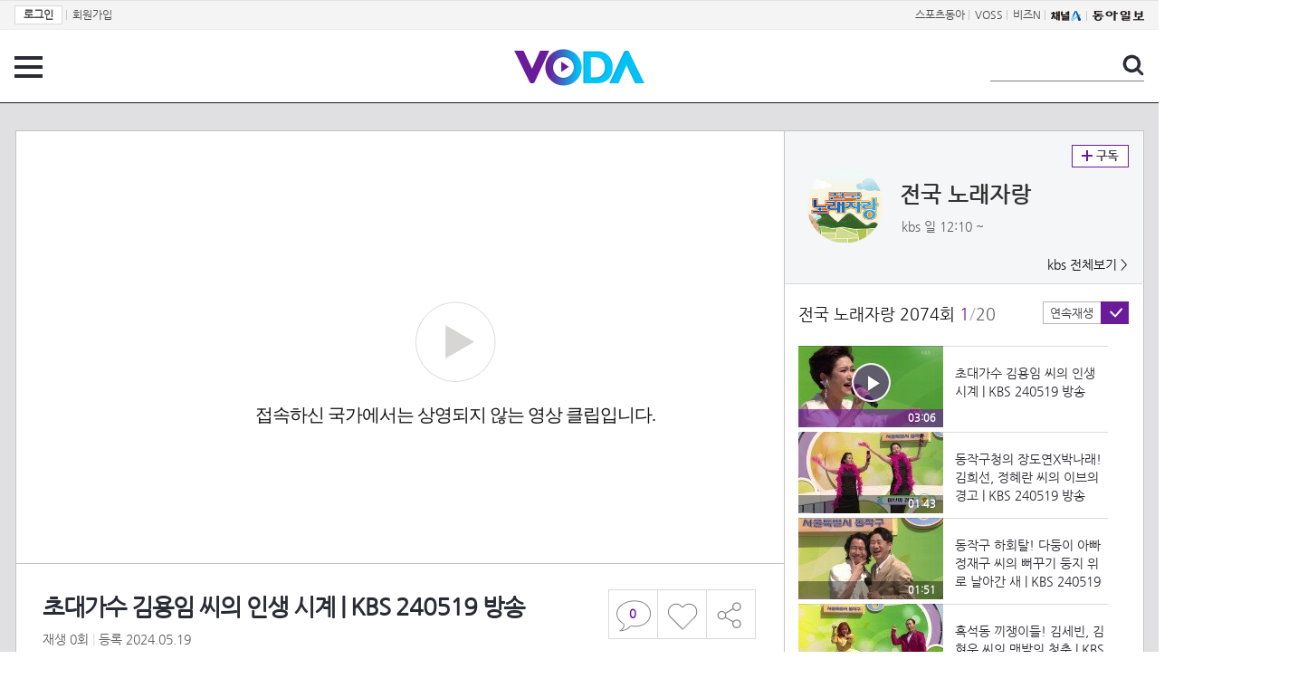

--- FILE ---
content_type: text/html; charset=UTF-8
request_url: https://voda.donga.com/view/3/all/39/4951693/1
body_size: 10683
content:
<!doctype html>
<html lang="ko">
    <head>
        <title>초대가수 김용임 씨의 인생 시계 | KBS 240519 방송  | 보다</title>
        <meta name='keywords' content='보다, VODA, 동아일보, 동아닷컴, news, donga.com, voda'>
        <meta name='description' content="전국노래자랑 - 2074회 초대가수 김용임 씨의 인생 시계">
        <meta name='writer' content='동아닷컴'>
        <meta http-equiv='Content-Type' content='text/html; charset=utf-8'>
        <meta http-equiv="X-UA-Compatible" content="IE=edge">
        <meta property="og:image" content="https://dimg.donga.com/egc/CDB/VODA/Article/K01/T2013-0349/K01_PS-2024058012-01-000_MFSC1837.jpg"/>
        <meta name='robots' content='index,follow'/><meta name='googlebot' content='index,follow'/><meta name='referrer' content='no-referrer-when-downgrade'><meta property='og:type' content='video'><meta property='og:site_name' content='voda.donga.com' /><meta property='og:title' content='초대가수 김용임 씨의 인생 시계 | KBS 240519 방송 '/><meta property='og:image' content='https://dimg.donga.com/egc/CDB/VODA/Article/K01/T2013-0349/K01_PS-2024058012-01-000_MFSC1837.jpg'/><meta property='og:description' content='전국노래자랑 - 2074회 초대가수 김용임 씨의 인생 시계'><meta property='og:url' content='https://voda.donga.com/view/3/all/39/4951693/1'><meta property='og:video' content='https://voda.donga.com/play?cid=4951693&isAutoPlay=0'><meta property='og:video:url' content='https://voda.donga.com/play?cid=4951693&isAutoPlay=0'><meta property='og:video:type' content='text/html' /><meta property='og:video:width' content='476'><meta property='og:video:height' content='268'><meta property='og:video' content='https://voda.donga.com/play?cid=4951693&isAutoPlay=0'><meta property='og:video:url' content='https://voda.donga.com/play?cid=4951693&isAutoPlay=0'><meta property='og:video:type' content='application/x-shockwave-flash' /><meta property='og:video:width' content='476'><meta property='og:video:height' content='268'><meta name='twitter:card' content='summary' /><meta name='twitter:image:src' content='https://dimg.donga.com/egc/CDB/VODA/Article/K01/T2013-0349/K01_PS-2024058012-01-000_MFSC1837.jpg' /><meta name='twitter:site' content='@dongamedia' /><meta name='twitter:url' content='https://voda.donga.com/view/3/all/39/4951693/1' /><meta name='twitter:description' content='전국노래자랑 - 2074회 초대가수 김용임 씨의 인생 시계' /><meta name='twitter:title' content='초대가수 김용임 씨의 인생 시계 | KBS 240519 방송 ' />
        <link rel="image_src" href="https://dimg.donga.com/egc/CDB/VODA/Article/K01/T2013-0349/K01_PS-2024058012-01-000_MFSC1837.jpg" />
        <link rel='stylesheet' type='text/css' href='https://image.donga.com/voda/pc/2016/css/style.css?t=20240708'>
        <script type="text/javascript" src="https://image.donga.com/donga/js.v.1.0/jquery-latest.js"></script>
        <script type='text/javascript' src='https://image.donga.com/donga/js.v.1.0/jquery-ui.js'></script>
        <script type='text/javascript' src='https://image.donga.com/donga/js.v.1.0/jquery-cookie.js'></script>
        <script type='text/javascript' src='https://image.donga.com/donga/js.v.1.0/donga.js'></script>
            <script type="application/ld+json">
    {
      "@context": "https://schema.org",
      "@type": "VideoObject",
      "name": "초대가수 김용임 씨의 인생 시계 | KBS 240519 방송 ",
      "description": "전국노래자랑 - 2074회 초대가수 김용임 씨의 인생 시계",
      "thumbnailUrl": [
        "https://dimg.donga.com/egc/CDB/VODA/Article/K01/T2013-0349/K01_PS-2024058012-01-000_MFSC1837.jpg"
       ],
      "uploadDate": "2024-05-19T16:32:10+09:00",
      "duration": "PT3M6S",
      "contentUrl": "https://voda.donga.com/play?cid=4951693&isAutoPlay=0",
      "embedUrl": "https://voda.donga.com/view/3/all/39/4951693/1",
      "regionsAllowed": ["KR"]
    }
    </script>
        <script type='text/javascript' src='https://image.donga.com/dac/VODA/voda_view_head_taboola.js'></script>
        
<script type="text/javascript" src="https://image.donga.com/donga/js.v.1.0/GAbuilder.js?t=20240911"></script>
<script type="text/javascript">
gabuilder = new GAbuilder('GTM-PSNN4TX') ;
let pageviewObj = {
    'up_login_status' : 'N'
}
gabuilder.GAScreen(pageviewObj);
</script>
    </head>
    <body >
        
<!-- Google Tag Manager (noscript) -->
<noscript><iframe src='https://www.googletagmanager.com/ns.html?id=GTM-PSNN4TX' height='0' width='0' style='display:none;visibility:hidden'></iframe></noscript>
<!-- End Google Tag Manager (noscript) -->
        <div class='skip'><a href='#content'>본문바로가기</a></div>

        <!-- gnb 영역 -->
        <div id='gnb'>
    <div class='gnbBox'>
        <ul class='gnbLeft'>
            <li><a href='https://secure.donga.com/membership/login.php?gourl=https%3A%2F%2Fvoda.donga.com%2Fview%2F3%2Fall%2F39%2F4951693%2F1'><strong>로그인</strong></a> | </li><li><a href='https://secure.donga.com/membership/join.php?gourl=https%3A%2F%2Fvoda.donga.com%2Fview%2F3%2Fall%2F39%2F4951693%2F1'>회원가입</a></li>
        </ul>
        <ul class='gnbRight'>
            <li><a href='https://sports.donga.com' target='_blank' alt='SPORTS' title='SPORTS'>스포츠동아</a> | </li><li><a href='https://studio.donga.com/' target='_blank' alt='VOSS' title='VOSS'>VOSS</a> | </li><li><a href='https://bizn.donga.com' target='_blank' alt='BIZN' title='BIZN'>비즈N</a> | </li><li><a href='http://www.ichannela.com/' target='_blank' alt='CHANNEL_A' title='CHANNEL_A'><img src='https://image.donga.com/pc/2022/images/common/btn_ichannela.png'></a></li><li><a href='https://www.donga.com'><img src='https://image.donga.com/pc/2022/images/common/btn_donga.png'></a></li>
        </ul>
    </div>
</div>
        <!-- //gnb 영역 -->

        <!-- header 영역 -->
        <div id='header'>
            <!-- 메뉴 -->
            <div class="menu">
                <a href="#" class="menuBtn" onClick='javascript:$(".menuLayer").toggle();return false;'>전체 메뉴</a>
                <!-- 메뉴 레이어 -->
                <div class='menuLayer' style='display:none;' onmouseover='javascript:$(".menuLayer").show();' onMouseOut='javascript:$(".menuLayer").hide();'>
                    <div class="menu_box player">
                        <strong class="tit">동영상</strong>
                        <ul class="list_menu">
                            <li><a href="https://voda.donga.com/List?p1=genre&p2=all">최신</a></li>
                            <li><a href="https://voda.donga.com/List?p1=genre&p2=bestclick">인기</a></li>
                            <!-- <li><a href="https://voda.donga.com/List?c=01010&p1=genre&p2=all">뉴스</a></li> -->
                            <li><a href="https://voda.donga.com/List?c=0102&p1=genre&p2=all">예능</a></li>
                            <li><a href="https://voda.donga.com/List?c=0103&p1=genre&p2=all">뮤직</a></li>
                            <li><a href="https://voda.donga.com/List?c=0109&p1=genre&p2=all">어린이</a></li>
                            <li><a href="https://voda.donga.com/List?c=0107&p1=genre&p2=all">스포츠</a></li>
                            <!-- <li><a href="https://voda.donga.com/List?c=0108&p1=genre&p2=all">게임</a></li> -->
                            <li><a href="https://voda.donga.com/List?c=0105&p1=genre&p2=all">교양</a></li>
                            <li><a href="https://voda.donga.com/List?c=0106&p1=genre&p2=all">라이프</a></li>
                            <li><a href="https://voda.donga.com/List?c=0104&p1=genre&p2=all">시사</a></li>
                            <li><a href="https://voda.donga.com/List?c=0101&p1=genre&p2=all">드라마/영화</a></li>
                        </ul>
                    </div>
                    <div class="menu_box program">
                        <strong class="tit">프로그램</strong>
                        <ul class="list_menu">
                            <li><a href="https://voda.donga.com/List?p1=program&p2=all">최신 업데이트</a></li>
                            <li><a href="https://voda.donga.com/List?c=0005&p1=program&p2=broad">방송사별</a></li>
                            <li><a href="https://voda.donga.com/List?p1=program&p2=weekly">요일별</a></li>
                        </ul>
                    </div>
                    <div class="menu_box my">
                        <strong class="tit">MY</strong>
                        <ul class="list_menu">
                            <li><a href="https://voda.donga.com/My/List?p1=recent">최근 본</a></li>
                            <li><a href="https://voda.donga.com/My/List?p1=like">좋아요</a></li>
                            <li><a href="https://voda.donga.com/My/Subscription">구독</a></li>
                        </ul>
                    </div>
                    <div class="menu_box tv_brand">
                        <strong class="tit">브랜드관</strong>
                        <ul class="list_menu">
                            <li><a href="https://voda.donga.com/Brand?c=0&p1=tvchosun&p4=0003"><span class="icon_brand tvcho">TV조선</span></a></li>
                            <li><a href="https://voda.donga.com/Brand?c=0&p1=mbn&p4=0006"><span class="icon_brand mbn">MBN</span></a></li>
                            <li><a href="https://voda.donga.com/Brand?c=0&p1=channela&p4=0004"><span class="icon_brand cha">채널A</span></a></li>
                            <li><a href="https://voda.donga.com/Brand?c=0&p1=jtbc&p4=0005"><span class="icon_brand jtbc">JTBC</span></a></li>
                            <!--<li><a href="https://voda.donga.com/Brand?c=0&p1=cjenm&p4=0007"><span class="icon_brand cjem">CJ ENM</span></a></li>-->
                            <li><a href="https://voda.donga.com/Brand?c=0&p1=kbs&p4=0008"><span class="icon_brand kbs">KBS</span></a></li>
                            <li><a href="https://voda.donga.com/Brand?c=0&p1=mbc&p4=0002"><span class="icon_brand mbc">MBC</span></a></li>
                            <li><a href="https://voda.donga.com/Brand?c=0&p1=sbs&p4=0001"><span class="icon_brand sbs">SBS</span></a></li>
                            <!-- <li><a href="#"><span class="icon_brand ebs">EBS</span></a></li> -->
                        </ul>
                    </div>
                    <a href='#' class="btn_close" onClick='javascript:$(".menuLayer").hide();return false;'>닫기</a>
                </div>
                <!-- //메뉴 레이어 -->
            </div>
            <!-- //메뉴 -->
            <h1><a href="https://voda.donga.com"><img src="https://image.donga.com/voda/pc/2016/images/logo.gif" alt="VODA" /></a></h1>
            <!-- 전체 검색 -->
            <div class="search">
                <form action="https://voda.donga.com/Search" name="search">
                    <fieldset>
                        <legend>검색</legend>
                        <input type="text" id="query" name="query" title="검색어 입력 " />
                        <a href="javascript:search.submit();">검색</a>
                    </fieldset>
                </form>
            </div>
            <!-- // 전체 검색 -->
        </div>
        <!-- //header 영역 -->        <div id="wrap">
            <!-- container -->
            <div id="container">
                <div id="content">
                    <div class="playView">
                        <!-- 상단 동영상 영역 -->
                        <div class="playAreaWrap">
                        <div class="playArea">
                            <div class="playAreaCon">
                                <div class="playLeft">
                                    <!-- iframe 동영상 영역 -->
                                    <iframe width="848" height="478" src="https://voda.donga.com/play?cid=4951693&prod=voda&isAutoPlay=1&reco=0" frameborder="0" allowfullscreen name="iframe" scrolling="no"></iframe>
                                    <!-- //iframe 동영상 영역 -->
                                    <div class="playInfo">
                                        <h1 class="tit">초대가수 김용임 씨의 인생 시계 | KBS 240519 방송 </h1>
                                        <span>재생 <span id="playCnt">0</span>회  <span>|</span>  등록 2024.05.19</span>
                                        <div class="txtBox">
                                            <p class="txt">초대가수 김용임 씨의 인생 시계</p>
                                            <!-- 더보기했을 떄 내용 -->
                                            <div class="txt2">
                                            <p>초대가수 김용임 씨의 인생 시계<br><br><strong>영상물 등급&nbsp;&nbsp;</strong> 모든 연령 시청가 <br>
<strong>방영일&nbsp;&nbsp;&nbsp;&nbsp;&nbsp;&nbsp;&nbsp;&nbsp;&nbsp;&nbsp;</strong> 2024. 05. 19<br>
<strong>카테고리&nbsp;&nbsp;&nbsp;&nbsp;&nbsp;&nbsp;</strong> 뮤직</p>
                                                <ul>
                                                    <li><a href='http://program.kbs.co.kr/1tv/enter/jarang/pc/' target='_blank'>전국 노래자랑 홈페이지</a></li><li><a href='http://program.kbs.co.kr/1tv/enter/jarang/pc/board.html?smenu=7f4a2d&bbs_loc=T2000-0054-04-594062,li' target='_blank'>전국 노래자랑 지역예심 녹화일정 보러가기</a></li><li><a href='https://www.wavve.com/player/vod?programid=K01_T2000-0054&page=1' target='_blank'>전국 노래자랑 WAVVE에서 다시보기</a></li>
                                                </ul>
                                            </div>
                                            <!-- //더보기했을 떄 내용 -->
                                        </div>
                                        
                                        <script type='text/javascript' src='https://image.donga.com/dac/VODA/voda_view_content.js'></script>
                                        <div class='play_bottom_ad'><script src='https://image.donga.com/dac/VODA/PC/voda_view_center_banner.js' type='text/javascript'></script></div>

                                        <ul class="btnArea">
                                            <li class="comment">
                                                <a href="#replyLayer" id="replyCnt"></a>
                                            </li>
                                            <span id='likeCnt' style='display:none;'></span><li class='like' onclick='javascript:return _spinTopLike(spinTopParams);' id='likeBtn'><a href='#'>좋아요</a></li> <li class='like' id='likeBox' style='display:none;'><a href='#' class='on' ></a></li>
                                            <li class="share">
                                                <a href="#none" class="shareBtn" onClick='javascript:$(".shareLayer").toggle();'>공유하기</a>
                                            </li>
                                        </ul>
                                        <div class='shareLayer' style='display:none;' onmouseover='javascript:$(".shareLayer").show();' onMouseOut='javascript:$(".shareLayer").hide();' >
                                            <span class="title">공유하기</span>
                                            <ul class="sns_list">

                                                <li><a href="#" onclick = "window.open( 'http://www.facebook.com/sharer.php?u=https%3A%2F%2Fvoda.donga.com%2Fview%2F3%2Fall%2F39%2F4951693%2F1', '_SNS', 'width=760,height=500' ) ;return false;"><span class="icon_sns facebook">페이스북</span></a></li>
                                                <li><a href="#" onclick = "window.open( 'http://twitter.com/share?text=%EC%B4%88%EB%8C%80%EA%B0%80%EC%88%98%20%EA%B9%80%EC%9A%A9%EC%9E%84%20%EC%94%A8%EC%9D%98%20%EC%9D%B8%EC%83%9D%20%EC%8B%9C%EA%B3%84%20%7C%20KBS%20240519%20%EB%B0%A9%EC%86%A1%20%20%3A%20VODA%20donga.com&url=https%3A%2F%2Fvoda.donga.com%2Fview%2F3%2Fall%2F39%2F4951693%2F1', '_SNS', 'width=860,height=500' ) ;return false;"><span class="icon_sns twitter">트위터</span></a></li>

                                                
                                                <li class="url">
                                                    <input type="text" class="url_inp" value="https://voda.donga.com/view/3/all/39/4951693/1"  id="url1"><a href="#" class="btn_copyurl" onclick="javascript:copyUrl('url1'); return false;">url복사</a>
                                                    <span class="txt" id="url1Txt">URL주소가 <em>복사</em>되었습니다.</span>
                                                </li>

                                            </ul>
                                            <a href='#none' class="btn_close" onClick='javascript:$(".shareLayer").hide();return false;'>닫기</a>
                                        </div>
                                    </div>
                                </div>
                                <div class="playRight">
                                    <div class="titBox">
    <div class='imgBox prgBg'><img src='https://dimg.donga.com/egc/CDB/VODA/Article/Program/K01/T2013-0349/K01T2013-0349628_thumb.jpg' alt='' /><span class='bg'></span></div>
    <div class="infoBox">
        <h2><a href='https://voda.donga.com/Program?cid=1918795'>전국 노래자랑</a></h2>
        <span class="info">kbs 일  12:10 ~ </span>
    </div>
    <span class="subscribe">
        <a href='#' id='favorite0' onclick='javascript:return _spinTopFavorite(spinTopParams, 0);'>구독</a><a href='#' id='disfavorite0' onclick='javascript:return _spinTopDisFavorite(spinTopParams, 0);' class='on' style='display:none;'>구독</a>
    </span>
    <span class="all"><a href='https://voda.donga.com/Brand?c=0&p1=kbs' >kbs 전체보기 ></a></span>
</div>
                                    <div class="titListBox">
                                        <div>
                                            <div class="info">
                                                <span class="name">전국 노래자랑 2074회</span>  <span class='cur'>1</span><span class='slash'>/</span><span class='tot'>20</span>
                                            </div>
                                            <span class="autoPlayBox">
                                                    <span class="autoPlay">연속재생</span><span class="chk" id="chk_auto">동의</span>
                                            </span>
                                        </div>
                                        <div class="titList">
                                            <ul id="mydiv">
                                               <li>
    <a href="https://voda.donga.com/view/3/all/39/4951693/1">
        <div class="thumb">
            <img src="https://dimg.donga.com/c/160/90/95/1/egc/CDB/VODA/Article/K01/T2013-0349/K01_PS-2024058012-01-000_MFSC1837.jpg" alt="" />
            <div class="play_info on">
                <span class="time">03:06</span>
            </div>
            <span class='play'>재생중</span>
        </div>
        <div class="thumb_txt">
            <p>초대가수 김용임 씨의 인생 시계 | KBS 240519 방송 </p>
        </div>
    </a>
</li><li>
    <a href="https://voda.donga.com/view/3/all/39/4951699/1">
        <div class="thumb">
            <img src="https://dimg.donga.com/c/160/90/95/1/egc/CDB/VODA/Article/K01/T2013-0349/K01_PS-2024058012-01-000_MFSC2814.jpg" alt="" />
            <div class="play_info">
                <span class="time">01:43</span>
            </div>
            
        </div>
        <div class="thumb_txt">
            <p>동작구청의 장도연X박나래! 김희선, 정혜란 씨의 이브의 경고 | KBS 240519 방송 </p>
        </div>
    </a>
</li><li>
    <a href="https://voda.donga.com/view/3/all/39/4951708/1">
        <div class="thumb">
            <img src="https://dimg.donga.com/c/160/90/95/1/egc/CDB/VODA/Article/K01/T2013-0349/K01_PS-2024058012-01-000_MFSC3760.jpg" alt="" />
            <div class="play_info">
                <span class="time">01:51</span>
            </div>
            
        </div>
        <div class="thumb_txt">
            <p>동작구 하회탈! 다둥이 아빠 정재구 씨의 뻐꾸기 둥지 위로 날아간 새 | KBS 240519 방송 </p>
        </div>
    </a>
</li><li>
    <a href="https://voda.donga.com/view/3/all/39/4959997/1">
        <div class="thumb">
            <img src="https://dimg.donga.com/c/160/90/95/1/egc/CDB/VODA/Article/K01/T2013-0349/K01_PS-2024058012-01-000_MFSC427.jpg" alt="" />
            <div class="play_info">
                <span class="time">04:08</span>
            </div>
            
        </div>
        <div class="thumb_txt">
            <p>흑석동 끼쟁이들! 김세빈, 김현우 씨의 맨발의 청춘 | KBS 240519 방송 </p>
        </div>
    </a>
</li><li>
    <a href="https://voda.donga.com/view/3/all/39/4951711/1">
        <div class="thumb">
            <img src="https://dimg.donga.com/c/160/90/95/1/egc/CDB/VODA/Article/K01/T2013-0349/K01_PS-2024058012-01-000_MFSC5503.jpg" alt="" />
            <div class="play_info">
                <span class="time">04:11</span>
            </div>
            
        </div>
        <div class="thumb_txt">
            <p>멀티 아티스트 권지영 씨의 밤이면 밤마다 +성악, 판소리 개인기 | KBS 240519 방송 </p>
        </div>
    </a>
</li><li>
    <a href="https://voda.donga.com/view/3/all/39/4951717/1">
        <div class="thumb">
            <img src="https://dimg.donga.com/c/160/90/95/1/egc/CDB/VODA/Article/K01/T2013-0349/K01_PS-2024058012-01-000_MFSC6615.jpg" alt="" />
            <div class="play_info">
                <span class="time">03:18</span>
            </div>
            
        </div>
        <div class="thumb_txt">
            <p>초대가수 정다한 씨의 어허야 | KBS 240519 방송 </p>
        </div>
    </a>
</li><li>
    <a href="https://voda.donga.com/view/3/all/39/4951732/1">
        <div class="thumb">
            <img src="https://dimg.donga.com/c/160/90/95/1/egc/CDB/VODA/Article/K01/T2013-0349/K01_PS-2024058012-01-000_MFSC7147.jpg" alt="" />
            <div class="play_info">
                <span class="time">05:12</span>
            </div>
            
        </div>
        <div class="thumb_txt">
            <p>청춘은 돌아오지 않는다! 김승주, 이형규, 강민정 씨의 아름다운 밤 | KBS 240519 방송 </p>
        </div>
    </a>
</li><li>
    <a href="https://voda.donga.com/view/3/all/39/4951726/1">
        <div class="thumb">
            <img src="https://dimg.donga.com/c/160/90/95/1/egc/CDB/VODA/Article/K01/T2013-0349/K01_PS-2024058012-01-000_MFSC8166.jpg" alt="" />
            <div class="play_info">
                <span class="time">01:36</span>
            </div>
            
        </div>
        <div class="thumb_txt">
            <p>동작구의 꽃! 김여진 씨의 십 분 내로 | KBS 240519 방송 </p>
        </div>
    </a>
</li><li>
    <a href="https://voda.donga.com/view/3/all/39/4951723/1">
        <div class="thumb">
            <img src="https://dimg.donga.com/c/160/90/95/1/egc/CDB/VODA/Article/K01/T2013-0349/K01_PS-2024058012-01-000_MFSC9329.jpg" alt="" />
            <div class="play_info">
                <span class="time">02:06</span>
            </div>
            
        </div>
        <div class="thumb_txt">
            <p>흑석동 직장인 라커! 임형택 씨의 찐이야 | KBS 240519 방송 </p>
        </div>
    </a>
</li><li>
    <a href="https://voda.donga.com/view/3/all/39/4951741/1">
        <div class="thumb">
            <img src="https://dimg.donga.com/c/160/90/95/1/egc/CDB/VODA/Article/K01/T2013-0349/K01_PS-2024058012-01-000_MFSC10740.jpg" alt="" />
            <div class="play_info">
                <span class="time">04:03</span>
            </div>
            
        </div>
        <div class="thumb_txt">
            <p>신명하면 동작! 국악 소녀 윤세연 씨의 나팔바지 | KBS 240519 방송 </p>
        </div>
    </a>
</li><li>
    <a href="https://voda.donga.com/view/3/all/39/4951744/1">
        <div class="thumb">
            <img src="https://dimg.donga.com/c/160/90/95/1/egc/CDB/VODA/Article/K01/T2013-0349/K01_PS-2024058012-01-000_MFSC11963.jpg" alt="" />
            <div class="play_info">
                <span class="time">03:20</span>
            </div>
            
        </div>
        <div class="thumb_txt">
            <p>초대가수 금잔디 씨의 인생 샷 | KBS 240519 방송 </p>
        </div>
    </a>
</li><li>
    <a href="https://voda.donga.com/view/3/all/39/4951753/1">
        <div class="thumb">
            <img src="https://dimg.donga.com/c/160/90/95/1/egc/CDB/VODA/Article/K01/T2013-0349/K01_PS-2024058012-01-000_MFSC12692.jpg" alt="" />
            <div class="play_info">
                <span class="time">05:00</span>
            </div>
            
        </div>
        <div class="thumb_txt">
            <p>심! 폐! 소! 생! 을 전파하러 온 마예림, 강나래, 임은빈 씨의 하니 하니 | KBS 240519 방송 </p>
        </div>
    </a>
</li><li>
    <a href="https://voda.donga.com/view/3/all/39/4951750/1">
        <div class="thumb">
            <img src="https://dimg.donga.com/c/160/90/95/1/egc/CDB/VODA/Article/K01/T2013-0349/K01_PS-2024058012-01-000_MFSC13357.jpg" alt="" />
            <div class="play_info">
                <span class="time">01:47</span>
            </div>
            
        </div>
        <div class="thumb_txt">
            <p>폼 나게 살려고 도전하는 허정숙 씨의 폼나게 살 거야 | KBS 240519 방송 </p>
        </div>
    </a>
</li><li>
    <a href="https://voda.donga.com/view/3/all/39/4951756/1">
        <div class="thumb">
            <img src="https://dimg.donga.com/c/160/90/95/1/egc/CDB/VODA/Article/K01/T2013-0349/K01_PS-2024058012-01-000_MFSC14111.jpg" alt="" />
            <div class="play_info">
                <span class="time">02:29</span>
            </div>
            
        </div>
        <div class="thumb_txt">
            <p>동작구 귀염둥이 남매 이선우, 이해진 씨의 운명 | KBS 240519 방송 </p>
        </div>
    </a>
</li><li>
    <a href="https://voda.donga.com/view/3/all/39/4951771/1">
        <div class="thumb">
            <img src="https://dimg.donga.com/c/160/90/95/1/egc/CDB/VODA/Article/K01/T2013-0349/K01_PS-2024058012-01-000_MFSC15943.jpg" alt="" />
            <div class="play_info">
                <span class="time">06:55</span>
            </div>
            
        </div>
        <div class="thumb_txt">
            <p>노래까지 되는! 박주혜 씨의 목포행 완행열차 + 동작구 여섯 공주 | KBS 240519 방송 </p>
        </div>
    </a>
</li><li>
    <a href="https://voda.donga.com/view/3/all/39/4951768/1">
        <div class="thumb">
            <img src="https://dimg.donga.com/c/160/90/95/1/egc/CDB/VODA/Article/K01/T2013-0349/K01_PS-2024058012-01-000_MFSC16341.jpg" alt="" />
            <div class="play_info">
                <span class="time">03:47</span>
            </div>
            
        </div>
        <div class="thumb_txt">
            <p>초대가수 김다나 씨의 달려라 캔디 | KBS 240519 방송 </p>
        </div>
    </a>
</li><li>
    <a href="https://voda.donga.com/view/3/all/39/4951777/1">
        <div class="thumb">
            <img src="https://dimg.donga.com/c/160/90/95/1/egc/CDB/VODA/Article/K01/T2013-0349/K01_PS-2024058012-01-000_MFSC17297.jpg" alt="" />
            <div class="play_info">
                <span class="time">01:51</span>
            </div>
            
        </div>
        <div class="thumb_txt">
            <p>대방동의 꽃! 이현옥 씨의 엄마 아리랑 | KBS 240519 방송 </p>
        </div>
    </a>
</li><li>
    <a href="https://voda.donga.com/view/3/all/39/4951765/1">
        <div class="thumb">
            <img src="https://dimg.donga.com/c/160/90/95/1/egc/CDB/VODA/Article/K01/T2013-0349/K01_PS-2024058012-01-000_MFSC18675.jpg" alt="" />
            <div class="play_info">
                <span class="time">04:29</span>
            </div>
            
        </div>
        <div class="thumb_txt">
            <p>글로벌 교수님과 애재자! 의 단짝까지 이예진, 정성희, 오연주 씨의 와 | KBS 240519 방송 </p>
        </div>
    </a>
</li><li>
    <a href="https://voda.donga.com/view/3/all/39/4951774/1">
        <div class="thumb">
            <img src="https://dimg.donga.com/c/160/90/95/1/egc/CDB/VODA/Article/K01/T2013-0349/K01_PS-2024058012-01-000_MFSC19599.jpg" alt="" />
            <div class="play_info">
                <span class="time">01:40</span>
            </div>
            
        </div>
        <div class="thumb_txt">
            <p>사당동의 사당해요~ 이상용 씨의 하늘을 달리다 | KBS 240519 방송 </p>
        </div>
    </a>
</li><li>
    <a href="https://voda.donga.com/view/3/all/39/4951786/1">
        <div class="thumb">
            <img src="https://dimg.donga.com/c/160/90/95/1/egc/CDB/VODA/Article/K01/T2013-0349/K01_PS-2024058012-01-000_MFSC20744.jpg" alt="" />
            <div class="play_info">
                <span class="time">03:53</span>
            </div>
            
        </div>
        <div class="thumb_txt">
            <p>초대가수 설운도 씨의 마지막의 사랑 | KBS 240519 방송 </p>
        </div>
    </a>
</li>
                                            </ul>
                                        </div>
                                    </div>
                                    <div class='aside_bottom_ad'><script src='https://image.donga.com/dac/VODA/PC/voda_view_aside_bottom.js' type='text/javascript'></script></div>
                                </div>
                            </div>

                        <div class='ad_right01'><script type='text/javascript' src='https://image.donga.com/dac/VODA/voda_view_right_wing_20170223.js'></script></div>
                        <div class='ad_left01'><script src='https://image.donga.com/dac/VODA/PC/voda_view_left_wing.js' type='text/javascript'></script></div>
                        </div>
                </div>
<script>
    $(document).ready(function(){
        $('.playInfo .more').click(function(){
            $('.playLeft').toggleClass('on');
            if ($('.playLeft').hasClass('on'))
            {
                $('.playLeft').css('height','auto');
            }
            /* 더보기했을 때 */
            $('.playInfo .txt2').toggleClass('on');

            if ($('.playInfo .txt2').hasClass('on'))
            {
                $('.playInfo .txt').css('display','none');
                $('.playInfo .more').text('닫기');
            }
            else
            {
                $('.playInfo .txt').css('display','block');
                $('.playInfo .more').text('더보기');

            }

            /* 더보기했을 때 동영상리스트 높이 */
            $('.titListBox .titList ul').toggleClass('on');
            if ($('.titListBox .titList ul').hasClass('on'))
            {
                var moreTxtH = $('.playInfo .txtBox .txt2.on').height();
                var listH = $('.titListBox .titList ul').height();
                var morelistH = listH+moreTxtH+30;
                $('.titListBox .titList').css('height',morelistH);
                $('.titListBox .titList ul').css('height',morelistH);
            }
            else
            {
                $('.titListBox .titList').css('height','411px');
                $('.titListBox .titList ul').css('height','411px');
            }
        });
    });
</script>
<script>
    function sendAdLog(track_url) {
        var param = {
            f: track_url
        } ;
        $.ajax({
            url: "https://voda.donga.com/OPENAPI/voda/sendlog",
            data: param,
            type: "post",
            success : function() {
            },
            error : function(){
                console.log("error");
            }
        });
    }

    var cookie_chk = "0" ;

    if (cookie_chk == 1)
    {
        $('#likeBtn').hide() ;
        $('#likeBox').show() ;
    }
    else
    {
        $("#likeBtn").click( function(){
            $('#likeBtn').hide() ;
            $('#likeBox').show() ;
        });
    }
    $("#likeBox").click( function(){
        alert('이미 추천하였습니다.') ;
        return false;
    });
    function getSpinTopCount()
    {
        $.getJSON ( "https://spintop.donga.com/comment?jsoncallback=?", {
            m: "newsinfo" ,
            p3: "voda.donga.com" ,
            p4: "VODA.4951693"
        })
        .done ( function( result ) {
            var data = $.parseJSON(result);
            if (data.DATA)
            {
                $('#playCnt').html( data.DATA.ref2  ) ;
            }
            else
            {
                $('#playCnt').html( 0 ) ;
            }
        })
        .error ( function( result ) {
        });
    }
    function getCommentCount()
    {
        $.getJSON ( "https://spintop.donga.com/comment?jsoncallback=?", {
            m: "count" ,
            p3: "voda.donga.com" ,
            p4: "VODA.4951693"
        })
        .done ( function( result ) {
            $('#replyCnt').html( '<strong>'+result+'</strong>' ) ;
        })
        .error ( function( result ) {
        });
    }
    getSpinTopCount();
    getCommentCount();

</script>
                        <!-- //상단 동영상 영역 -->
<script type='text/javascript' src='https://image.donga.com/dac/VODA/voda_view_taboola.js'></script>

<div class="playViewCon">
    <!-- 당신이 좋아 할 만한 영상 -->
    <div>
        <h3>당신이 좋아 할 만한 영상</h3>
        <ul class="thumb_list">
                        <li>
                <a href="javascript:sendRecommendLog('M01_TZ202512051767', '5998123');">
                <div class="thumb">
                    <img src="https://dimg.donga.com/c/240/135/95/1/egc/CDB/VODA/Article/M01/T60508G/M01_TZ202512051758809.jpg" alt="" />
                    <div class="play_info">
                        <span class="play">재생</span>
                        <span class="time">05:03</span>
                    </div>
                </div>
                <div class="thumb_txt">
                    <span class="tit">이강에는 달이 흐른다</span>
                    <span class="txt">부부의 연을 맺다... 천지신명 앞에서 혼례를 올린 강태오X김세정, MBC 251205 방송</span>
                </div>
                <span class="line"></span>
            </a>
        </li>            <li>
                <a href="javascript:sendRecommendLog('M01_TZ202512051767', '5992576');">
                <div class="thumb">
                    <img src="https://dimg.donga.com/c/240/135/95/1/egc/CDB/VODA/Article/MK1/PR973/MK1_C1150342682.jpg" alt="" />
                    <div class="play_info">
                        <span class="play">재생</span>
                        <span class="time">02:55</span>
                    </div>
                </div>
                <div class="thumb_txt">
                    <span class="tit">한일톱텐쇼</span>
                    <span class="txt">진해성  꽃나비 사랑 MBN 251202 방송</span>
                </div>
                <span class="line"></span>
            </a>
        </li>            <li>
                <a href="javascript:sendRecommendLog('M01_TZ202512051767', '5996395');">
                <div class="thumb">
                    <img src="https://dimg.donga.com/c/240/135/95/1/egc/CDB/VODA/Article/S01/P476353153/S01_47721800891.jpg" alt="" />
                    <div class="play_info">
                        <span class="play">재생</span>
                        <span class="time">00:35</span>
                    </div>
                </div>
                <div class="thumb_txt">
                    <span class="tit">키스는 괜히 해서!</span>
                    <span class="txt">[9회 예고] “김선우의 아내가 맞습니까?” 장기용, 김무준과 부부 행세한 안은진에 혼란</span>
                </div>
                <span class="line"></span>
            </a>
        </li>            <li>
                <a href="javascript:sendRecommendLog('M01_TZ202512051767', '5998219');">
                <div class="thumb">
                    <img src="https://dimg.donga.com/c/240/135/95/1/egc/CDB/VODA/Article/M01/T60508G/M01_T2202512051763901.jpg" alt="" />
                    <div class="play_info">
                        <span class="play">재생</span>
                        <span class="time">00:28</span>
                    </div>
                </div>
                <div class="thumb_txt">
                    <span class="tit">이강에는 달이 흐른다</span>
                    <span class="txt">[10회 예고] ＂이 기억은 뭐지?＂, MBC 251206 방송</span>
                </div>
                <span class="line"></span>
            </a>
        </li>            <li>
                <a href="javascript:sendRecommendLog('M01_TZ202512051767', '5998273');">
                <div class="thumb">
                    <img src="https://dimg.donga.com/c/240/135/95/1/egc/CDB/VODA/Article/M01/T60508G/M01_TZ202512051764754.jpg" alt="" />
                    <div class="play_info">
                        <span class="play">재생</span>
                        <span class="time">00:35</span>
                    </div>
                </div>
                <div class="thumb_txt">
                    <span class="tit">이강에는 달이 흐른다</span>
                    <span class="txt">＂절대 누구도 알아봐선 안돼＂ 김세정 코 점의 비밀, MBC 251205 방송</span>
                </div>
                <span class="line"></span>
            </a>
        </li>            <li>
                <a href="javascript:sendRecommendLog('M01_TZ202512051767', '5998330');">
                <div class="thumb">
                    <img src="https://dimg.donga.com/c/240/135/95/1/egc/CDB/VODA/Article/CS1/C202500115/CS1_705063707.jpg" alt="" />
                    <div class="play_info">
                        <span class="play">재생</span>
                        <span class="time">03:20</span>
                    </div>
                </div>
                <div class="thumb_txt">
                    <span class="tit">트롯 올스타전 금요일 밤에</span>
                    <span class="txt">오늘 하루 지친 마음 달래줄 희재의 ‘버팀목’ TV CHOSUN 251205 방송</span>
                </div>
                <span class="line"></span>
            </a>
        </li>            <li>
                <a href="javascript:sendRecommendLog('M01_TZ202512051767', '5997988');">
                <div class="thumb">
                    <img src="https://dimg.donga.com/c/240/135/95/1/egc/CDB/VODA/Article/K02/T2019-0286/K02_PS-2025222350-01-000_251114_SC009689.jpg" alt="" />
                    <div class="play_info">
                        <span class="play">재생</span>
                        <span class="time">04:49</span>
                    </div>
                </div>
                <div class="thumb_txt">
                    <span class="tit">신상출시 편스토랑</span>
                    <span class="txt">장민호의 특별한 숙성 팁, 양념으로 만든 [숙성 라갈비] 우승! 전국민이 좋아하는 신메뉴의 탄생 | KBS 251205 방송 </span>
                </div>
                <span class="line"></span>
            </a>
        </li>            <li>
                <a href="javascript:sendRecommendLog('M01_TZ202512051767', '5998141');">
                <div class="thumb">
                    <img src="https://dimg.donga.com/c/240/135/95/1/egc/CDB/VODA/Article/M01/T60508G/M01_TZ202512051759618.jpg" alt="" />
                    <div class="play_info">
                        <span class="play">재생</span>
                        <span class="time">02:12</span>
                    </div>
                </div>
                <div class="thumb_txt">
                    <span class="tit">이강에는 달이 흐른다</span>
                    <span class="txt">청국 제안 거절! 김세정, 강태오 곁에 남겠다는 선택을 하다, MBC 251205 방송</span>
                </div>
                <span class="line"></span>
            </a>
        </li>            <li>
                <a href="javascript:sendRecommendLog('M01_TZ202512051767', '5997838');">
                <div class="thumb">
                    <img src="https://dimg.donga.com/c/240/135/95/1/egc/CDB/VODA/Article/K02/T2025-0254/K02_PS-2025218804-01-000_MFSC9749.jpg" alt="" />
                    <div class="play_info">
                        <span class="play">재생</span>
                        <span class="time">10:21</span>
                    </div>
                </div>
                <div class="thumb_txt">
                    <span class="tit">친밀한 리플리</span>
                    <span class="txt">[50회 하이라이트] ＂네가 정원이든 수아든 상관없어＂ 이시아를 껴안는 한기웅, 분노하는 이효나 [친밀한 리플리] | KBS 251205 방송 </span>
                </div>
                <span class="line"></span>
            </a>
        </li>            <li>
                <a href="javascript:sendRecommendLog('M01_TZ202512051767', '5998276');">
                <div class="thumb">
                    <img src="https://dimg.donga.com/c/240/135/95/1/egc/CDB/VODA/Article/M01/T60508G/M01_T2202512051765988.jpg" alt="" />
                    <div class="play_info">
                        <span class="play">재생</span>
                        <span class="time">00:29</span>
                    </div>
                </div>
                <div class="thumb_txt">
                    <span class="tit">이강에는 달이 흐른다</span>
                    <span class="txt">달이 코 점의 비밀, MBC 251205 방송</span>
                </div>
                <span class="line"></span>
            </a>
        </li>            <li>
                <a href="javascript:sendRecommendLog('M01_TZ202512051767', '5998162');">
                <div class="thumb">
                    <img src="https://dimg.donga.com/c/240/135/95/1/egc/CDB/VODA/Article/S01/P476383399/S01_47723360821.jpg" alt="" />
                    <div class="play_info">
                        <span class="play">재생</span>
                        <span class="time">00:36</span>
                    </div>
                </div>
                <div class="thumb_txt">
                    <span class="tit">모범택시3</span>
                    <span class="txt">[6회 예고] “치료부터 해 줄까요?” 이제훈, 의뢰 해결 위해 도박장 잠입 시도</span>
                </div>
                <span class="line"></span>
            </a>
        </li>            <li>
                <a href="javascript:sendRecommendLog('M01_TZ202512051767', '5998201');">
                <div class="thumb">
                    <img src="https://dimg.donga.com/c/240/135/95/1/egc/CDB/VODA/Article/M01/T60508G/M01_TZ202512051762657.jpg" alt="" />
                    <div class="play_info">
                        <span class="play">재생</span>
                        <span class="time">02:41</span>
                    </div>
                </div>
                <div class="thumb_txt">
                    <span class="tit">이강에는 달이 흐른다</span>
                    <span class="txt">[해결 엔딩] 강태오, 진구의 진실을 밝히고 김세정까지 구출하다!, MBC 251205 방송</span>
                </div>
                <span class="line"></span>
            </a>
        </li>            <li>
                <a href="javascript:sendRecommendLog('M01_TZ202512051767', '5998420');">
                <div class="thumb">
                    <img src="https://dimg.donga.com/c/240/135/95/1/egc/CDB/VODA/Article/M01/T70346/M01_T2202512061776844.jpg" alt="" />
                    <div class="play_info">
                        <span class="play">재생</span>
                        <span class="time">02:21</span>
                    </div>
                </div>
                <div class="thumb_txt">
                    <span class="tit">나 혼자 산다</span>
                    <span class="txt">[626회 예고] 골드 글러브 김하성의 빛나는 비시즌 & 리듬 타며 김장하는 키X카니, MBC 251212 방송</span>
                </div>
                <span class="line"></span>
            </a>
        </li>            <li>
                <a href="javascript:sendRecommendLog('M01_TZ202512051767', '5992630');">
                <div class="thumb">
                    <img src="https://dimg.donga.com/c/240/135/95/1/egc/CDB/VODA/Article/MK1/PR973/MK1_C1150352603.jpg" alt="" />
                    <div class="play_info">
                        <span class="play">재생</span>
                        <span class="time">03:18</span>
                    </div>
                </div>
                <div class="thumb_txt">
                    <span class="tit">한일톱텐쇼</span>
                    <span class="txt">박서진  이 사람을 지켜주세요 MBN 251202 방송</span>
                </div>
                <span class="line"></span>
            </a>
        </li>            <li>
                <a href="javascript:sendRecommendLog('M01_TZ202512051767', '5996353');">
                <div class="thumb">
                    <img src="https://dimg.donga.com/c/240/135/95/1/egc/CDB/VODA/Article/S01/P476353153/S01_477217989833.jpg" alt="" />
                    <div class="play_info">
                        <span class="play">재생</span>
                        <span class="time">01:40</span>
                    </div>
                </div>
                <div class="thumb_txt">
                    <span class="tit">키스는 괜히 해서!</span>
                    <span class="txt">[놀람 엔딩] 장기용, 엄마가 아닌 고모로 불리는 안은진 목격 후 충격!</span>
                </div>
                <span class="line"></span>
            </a>
        </li>            <li>
                <a href="javascript:sendRecommendLog('M01_TZ202512051767', '5996041');">
                <div class="thumb">
                    <img src="https://dimg.donga.com/c/240/135/95/1/egc/CDB/VODA/Article/M01/T60503G/M01_TZ202512041663221.jpg" alt="" />
                    <div class="play_info">
                        <span class="play">재생</span>
                        <span class="time">03:00</span>
                    </div>
                </div>
                <div class="thumb_txt">
                    <span class="tit">태양을 삼킨 여자</span>
                    <span class="txt">＂당신 딸 이름이야＂ 장신영의 말에 모든 퍼즐이 맞춰진 윤아정, MBC 251204 방송</span>
                </div>
                <span class="line"></span>
            </a>
        </li>            <li>
                <a href="javascript:sendRecommendLog('M01_TZ202512051767', '5998381');">
                <div class="thumb">
                    <img src="https://dimg.donga.com/c/240/135/95/1/egc/CDB/VODA/Article/M01/T70346/M01_TZ202512061770764.jpg" alt="" />
                    <div class="play_info">
                        <span class="play">재생</span>
                        <span class="time">02:46</span>
                    </div>
                </div>
                <div class="thumb_txt">
                    <span class="tit">나 혼자 산다</span>
                    <span class="txt">끝나니 헛헛한 마음🥲 나트륨으로 달래는 전현무, MBC 251205 방송</span>
                </div>
                <span class="line"></span>
            </a>
        </li>            <li>
                <a href="javascript:sendRecommendLog('M01_TZ202512051767', '5997829');">
                <div class="thumb">
                    <img src="https://dimg.donga.com/c/240/135/95/1/egc/CDB/VODA/Article/K02/T2025-0254/K02_PS-2025218804-01-000_MFSC8144.jpg" alt="" />
                    <div class="play_info">
                        <span class="play">재생</span>
                        <span class="time">02:04</span>
                    </div>
                </div>
                <div class="thumb_txt">
                    <span class="tit">친밀한 리플리</span>
                    <span class="txt">＂한혜라 딸로 살아갈 거야＂ 복수를 다짐하는 이시아 [친밀한 리플리] | KBS 251205 방송 </span>
                </div>
                <span class="line"></span>
            </a>
        </li>            <li>
                <a href="javascript:sendRecommendLog('M01_TZ202512051767', '5998048');">
                <div class="thumb">
                    <img src="https://dimg.donga.com/c/240/135/95/1/egc/CDB/VODA/Article/M01/T60508G/M01_TZ202512051755729.jpg" alt="" />
                    <div class="play_info">
                        <span class="play">재생</span>
                        <span class="time">02:43</span>
                    </div>
                </div>
                <div class="thumb_txt">
                    <span class="tit">이강에는 달이 흐른다</span>
                    <span class="txt">＂피랑 물이었어유!＂ 눈썰미 백단 김세정! 뒤바뀜의 원리를 파악하다, MBC 251205 방송</span>
                </div>
                <span class="line"></span>
            </a>
        </li>            <li>
                <a href="javascript:sendRecommendLog('M01_TZ202512051767', '5998168');">
                <div class="thumb">
                    <img src="https://dimg.donga.com/c/240/135/95/1/egc/CDB/VODA/Article/M01/T60508G/M01_TZ20251205176134.jpg" alt="" />
                    <div class="play_info">
                        <span class="play">재생</span>
                        <span class="time">03:18</span>
                    </div>
                </div>
                <div class="thumb_txt">
                    <span class="tit">이강에는 달이 흐른다</span>
                    <span class="txt">도망친 빈궁이라니?! 김세정, 어명으로 추국에 처해지다, MBC 251205 방송</span>
                </div>
                <span class="line"></span>
            </a>
        </li>
           </ul>
    </div>
    <!-- //당신이 좋아 할 만한 영상 -->

    <div class="etcBox"><a name='replyLayer'></a>
    <link rel='stylesheet' type='text/css' href='https://image.donga.com/donga/css.v.2.0/donga_reply.css?t=20230525'><script type='text/javascript' src='https://image.donga.com/donga/js.v.4.0/spintop-comment.js?t=20230525'></script>
<div id='spinTopLayer'></div>
<script>
var spinTopLoginUrl = "https://secure.donga.com/membership/login.php?gourl=https%3A%2F%2Fvoda.donga.com%2Fview%2F3%2Fall%2F39%2F4951693%2F1" ;
var spinTopParams = new Array();
$(document).ready( function() {
    spinTopParams['length'] = '10' ;
    spinTopParams['site'] = 'voda.donga.com' ;
    spinTopParams['newsid'] = 'VODA.4951693' ;
    spinTopParams['newsurl'] = 'https://voda.donga.com/view/3/all/39/4951693/1' ;
    spinTopParams['newstitle'] = '초대가수 설운도 씨의 마지막의 사랑 | KBS 240519 방송 ' ;
    spinTopParams['newsimage'] = '' ;
    spinTopParams['cuscommentid'] = 'spinTopLayer' ;
    _spinTop (spinTopParams, 1 ) ;
}) ;
</script>
<script>
    spinTopParams['prod'] = "VODA" ;
    spinTopParams['service'] = 'subscription' ;
    spinTopParams['program_cid'] = '1918795' ;
    spinTopParams['program_title'] = "전국 노래자랑" ;
    spinTopParams['favoriteid'] = "" ;
</script>
            <!-- 방송사별 홍보영역 -->
                <div class="adArea">
                        
                </div>
                <!-- //방송사별 홍보영역 -->
            </div>
        </div>
    </div>


<script type='text/javascript' src='https://image.donga.com/donga/js/kakao.2015.min.js'></script>
<script>
Kakao.init('74003f1ebb803306a161656f4cfe34c4');

var autoPlay = $.cookie('VODA_PLAYER_AUTO')  ;
if( !autoPlay ) { $.cookie('VODA_PLAYER_AUTO', '1', { expires: 30, domain: 'voda.donga.com' }); autoPlay = "1"; }
$('.autoPlayBox').click(function(){
    if( autoPlay == "1") { autoPlay = 0; $('.chk').addClass("on"); $.cookie('VODA_PLAYER_AUTO', '0', { expires: 30, domain: 'voda.donga.com' }); }
    else { autoPlay = 1; $('.chk').removeClass("on"); $.cookie('VODA_PLAYER_AUTO', '1', { expires: 30, domain: 'voda.donga.com' }); }
});

function nextClip() {
    var auto = $.cookie('VODA_PLAYER_AUTO')  ;
    if(auto == "1") $(location).attr('href', "https://voda.donga.com/view/3/all/39/4951699/1");
}

function sendRecommendLog(action, link){
   timestamp = new Date().getTime();
    var recom_url = "http://olaplog.smartmediarep.com/api/v1/olap/olap.sb?version=1.0";
        recom_url += "&requesttime=20251206072056";
        recom_url += "&media=SMR_MEMBERS";
        recom_url += "&site=SMRINDONGA";
        recom_url += "&page=CLIP_END";
        recom_url += "&layout=L1";
        recom_url += "&cpid=C3";
        recom_url += "&channelid=";
        recom_url += "&section=";
        recom_url += "&brand=";
        recom_url += "&programid=";
        recom_url += "&recomedia=SMR";
        recom_url += "&device=PC";
        recom_url += "&timestamp=";
        recom_url += timestamp ;

    if(action=="spread") sendAdLog(recom_url+"&clipid=M01_TZ202512051767;M01_TZ202512051767;M01_TZ202512051767;M01_TZ202512051767;M01_TZ202512051767;M01_TZ202512051767;M01_TZ202512051767;M01_TZ202512051767;M01_TZ202512051767;M01_TZ202512051767;M01_TZ202512051767;M01_TZ202512051767;M01_TZ202512051767;M01_TZ202512051767;M01_TZ202512051767;M01_TZ202512051767;M01_TZ202512051767;M01_TZ202512051767;M01_TZ202512051767;M01_TZ202512051767&targetclipid=") ;
    else {
         sendAdLog(recom_url+"&clipid=&targetclipid="+action) ;
         $(location).attr('href', "https://voda.donga.com/view/3/all/39/"+link+"/1");
    }
}
 sendRecommendLog('spread', ''); 

$(document).ready(function(){
    if (window.attachEvent)
    {
        window.attachEvent('onmessage', function(e) {
            try
            {
                if(e.data != 'undefined'){
                    nextClip();
                }
            }
            catch(e)
            {
                console.log("attachEvent Error");
            }
        });
    }
    else if (window.addEventListener)
    {
        window.addEventListener('message', function(e) {
            try
            {
                if(e.data === 'nextClip Play'){
                    nextClip();
                }
            }
            catch(e)
            {
                console.log("addEventListener Error");
            }
        });
    }
});
</script>
<script>
function copyUrl(id)
{
    var tag = $('#'+id).val() ;
    $('#'+id).val(tag).select() ;
    var succeed;
    try {
        succeed = document.execCommand("copy");
    } catch(e) {
        succeed = false;
    }

    if (succeed) {
        $('#'+id+'Txt').show();
        $('#'+id+'Txt').delay(1000).fadeOut('fast');
    }

    return false;
}
</script><div class='brand'><ul><li><a href='https://voda.donga.com/Brand?c=0&p1=tvchosun&p4=0003'><img src='https://image.donga.com/voda/pc/2016/images/brand_chosun.gif' alt='TV조선' /></a></li><li><a href='https://voda.donga.com/Brand?c=0&p1=mbn&p4=0006'><img src='https://image.donga.com/voda/pc/2016/images/brand_mbn.gif' alt='MBN' /></a></li><li><a href='https://voda.donga.com/Brand?c=0&p1=channela&p4=0004'><img src='https://image.donga.com/voda/pc/2016/images/brand_channela.gif' alt='CHANNEL A' /></a></li><li><a href='https://voda.donga.com/Brand?c=0&p1=jtbc&p4=0005'><img src='https://image.donga.com/voda/pc/2016/images/brand_jtbc.gif' alt='Jtbc' /></a></li><li><a href='https://voda.donga.com/Brand?c=0&p1=kbs&p4=0008'><img src='https://image.donga.com/voda/pc/2016/images/brand_kbs.gif' alt='KBS' /></a></li><li><a href='https://voda.donga.com/Brand?c=0&p1=mbc&p4=0002'><img src='https://image.donga.com/voda/pc/2016/images/brand_mbc.gif' alt='MBC' /></a></li><li><a href='https://voda.donga.com/Brand?c=0&p1=sbs&p4=0001'><img src='https://image.donga.com/voda/pc/2016/images/brand_sbs.gif' alt='SBS' /></a></li></ul></div></div></div></div><div id='footer'><span class='copyright'>본 영상 콘텐츠의 저작권 및 법적 책임은 각 방송사에 있으며, 무단으로 이용하는 경우 법적 책임을 질 수 있습니다. 또한 donga.com의 입장과 다를 수 있습니다.</span><div><strong>보다(VODA)</strong> <span class='txt_bar'>|</span><a href='https://secure.donga.com/membership/policy/service.php' target='_blank'>이용약관</a> <span class='txt_bar'>|</span><a href='https://secure.donga.com/membership/policy/privacy.php' target='_blank'><strong>개인정보처리방침</strong></a> <span class='txt_bar'>|</span><span class='copy_txt'>Copyright by <strong>dongA.com</strong> All rights reserved.</span></div></div></body></html><script>var _GCD = '50'; </script><script src='https://dimg.donga.com/acecounter/acecounter_V70.20130719.js'></script><script>_PL(_rl);</script>

--- FILE ---
content_type: text/html; charset=UTF-8
request_url: https://voda.donga.com/play?cid=4951693&prod=voda&isAutoPlay=1&reco=0
body_size: 1054
content:
    <!DOCTYPE html>
    <html lang="ko">
    <head>
        <title>초대가수 김용임 씨의 인생 시계 | KBS 240519 방송  : VODA : 동아닷컴</title>
    <meta name="keywords" content="보다, VODA, 동아일보, 동아닷컴, news, donga.com, voda, ">
    <meta name="description" content="초대가수 김용임 씨의 인생 시계">
    <meta name="writer" content='동아닷컴'>
    <meta name="referrer" content="no-referrer-when-downgrade">
    <meta name='robots' content='index,follow'/><meta name='googlebot' content='index,follow'/>
    <link rel="image_src" href="https://dimg.donga.com/egc/CDB/VODA/Article/K01/T2013-0349/K01_PS-2024058012-01-000_MFSC1837.jpg" />
    <meta http-equiv='Content-Type' content='text/html; charset=utf-8'>
    <meta http-equiv="X-UA-Compatible" content="IE=edge">
    <meta charset="utf-8">
    <meta property="fb:app_id" content="678966198797210">
    <meta property="og:type" content="video">
    <meta property="og:site_name" content="voda.donga.com" />
    <meta property="og:title" content="초대가수 김용임 씨의 인생 시계 | KBS 240519 방송 "/>
    <meta property="og:image" content="https://dimg.donga.com/egc/CDB/VODA/Article/K01/T2013-0349/K01_PS-2024058012-01-000_MFSC1837.jpg"/>
    <meta property="og:description" content="초대가수 김용임 씨의 인생 시계">
    <meta property="og:url" content="https://voda.donga.com/3/all/39/4951693/1">
    <meta name="twitter:card" content="summary" />
    <meta name="twitter:image:src" content="https://dimg.donga.com/egc/CDB/VODA/Article/K01/T2013-0349/K01_PS-2024058012-01-000_MFSC1837.jpg" />
    <meta name="twitter:site" content="@dongamedia" />
    <meta name="twitter:url" content="https://voda.donga.com/3/all/39/4951693/1" />
    <meta name="twitter:description" content="초대가수 김용임 씨의 인생 시계" />
    <meta name="twitter:title" content="초대가수 김용임 씨의 인생 시계 | KBS 240519 방송 " />
    <script type="text/javascript" src="https://image.donga.com/donga/js.v.1.0/jquery-latest.js"></script>
    <link href="https://image.donga.com/donga/player/css/player_common.css" rel="stylesheet" type="text/css" />
    </head>
    <body oncontextmenu='return false' onselectstart='return false' ondragstart='return false' >
        <div class="adult_info">
            <div class="info_box">
                <span class="icon_player"></span>
                <span class="txt">접속하신 국가에서는 상영되지 않는 영상 클립입니다.</span>
            </div>
        </div>
    </body>
    </html><script>var _GCD = '50'; </script><script src='https://dimg.donga.com/acecounter/acecounter_V70.20130719.js'></script><script>_PL(_rl);</script>

--- FILE ---
content_type: text/html; charset=UTF-8
request_url: https://spintop.donga.com/comment?jsoncallback=jQuery1112010120900617786632_1764973262444&m=newsinfo&p3=voda.donga.com&p4=VODA.4951693&_=1764973262445
body_size: 297
content:
jQuery1112010120900617786632_1764973262444( '{\"HEAD\":{\"STATUS\":\"none\",\"SITE\":\"voda.donga.com\",\"NEWSID\":\"VODA.4951693\"}}' ); 

--- FILE ---
content_type: text/html; charset=UTF-8
request_url: https://spintop.donga.com/comment?jsoncallback=jQuery1112010120900617786632_1764973262446&m=count&p3=voda.donga.com&p4=VODA.4951693&_=1764973262447
body_size: 223
content:
jQuery1112010120900617786632_1764973262446( '0' ); 

--- FILE ---
content_type: text/html; charset=UTF-8
request_url: https://voda.donga.com/OPENAPI/voda/sendlog
body_size: 574
content:
{"response":{"code":"1","success":"ok","info":{"url":"http:\/\/olaplog.smartmediarep.com\/api\/v1\/olap\/olap.sb?version=1.0&requesttime=20251206072056&media=SMR_MEMBERS&site=SMRINDONGA&page=CLIP_END&layout=L1&cpid=C3&channelid=&section=&brand=&programid=&recomedia=SMR&device=PC&timestamp=1764973267382&clipid=M01_TZ202512051767;M01_TZ202512051767;M01_TZ202512051767;M01_TZ202512051767;M01_TZ202512051767;M01_TZ202512051767;M01_TZ202512051767;M01_TZ202512051767;M01_TZ202512051767;M01_TZ202512051767;M01_TZ202512051767;M01_TZ202512051767;M01_TZ202512051767;M01_TZ202512051767;M01_TZ202512051767;M01_TZ202512051767;M01_TZ202512051767;M01_TZ202512051767;M01_TZ202512051767;M01_TZ202512051767&targetclipid=","content_type":"application\/json","http_code":200,"header_size":182,"request_size":705,"filetime":-1,"ssl_verify_result":0,"redirect_count":0,"total_time":0.032978,"namelookup_time":0.028451,"connect_time":0.030092,"pretransfer_time":0.03016,"size_upload":0,"size_download":43,"speed_download":1303,"speed_upload":0,"download_content_length":43,"upload_content_length":0,"starttransfer_time":0.032948,"redirect_time":0,"redirect_url":"","primary_ip":"182.162.15.59","certinfo":[],"primary_port":80,"local_ip":"172.18.0.2","local_port":34904}}}

--- FILE ---
content_type: text/html; charset=utf-8
request_url: https://www.google.com/recaptcha/api2/aframe
body_size: 267
content:
<!DOCTYPE HTML><html><head><meta http-equiv="content-type" content="text/html; charset=UTF-8"></head><body><script nonce="jsr6NWCfCb9aXvnDaDOWDg">/** Anti-fraud and anti-abuse applications only. See google.com/recaptcha */ try{var clients={'sodar':'https://pagead2.googlesyndication.com/pagead/sodar?'};window.addEventListener("message",function(a){try{if(a.source===window.parent){var b=JSON.parse(a.data);var c=clients[b['id']];if(c){var d=document.createElement('img');d.src=c+b['params']+'&rc='+(localStorage.getItem("rc::a")?sessionStorage.getItem("rc::b"):"");window.document.body.appendChild(d);sessionStorage.setItem("rc::e",parseInt(sessionStorage.getItem("rc::e")||0)+1);localStorage.setItem("rc::h",'1764973269814');}}}catch(b){}});window.parent.postMessage("_grecaptcha_ready", "*");}catch(b){}</script></body></html>

--- FILE ---
content_type: application/x-javascript
request_url: https://yellow.contentsfeed.com/RealMedia/ads/adstream_jx.ads/sports19.donga.com/pc@Left1
body_size: 437
content:
document.write ('<a href="https://yellow.contentsfeed.com/RealMedia/ads/click_lx.ads/sports19.donga.com/pc/1374321884/Left1/default/empty.gif/4178505143326b7a57744d4141676245" target="_top"><img src="https://yellow.contentsfeed.com/RealMedia/ads/Creatives/default/empty.gif"  width="1" height="1" alt="" BORDER=0 border="0"></a>');


--- FILE ---
content_type: application/x-javascript
request_url: https://yellow.contentsfeed.com/RealMedia/ads/adstream_jx.ads/sports19.donga.com/pc@Middle3
body_size: 439
content:
document.write ('<a href="https://yellow.contentsfeed.com/RealMedia/ads/click_lx.ads/sports19.donga.com/pc/1856055134/Middle3/default/empty.gif/4178505143326b7a57744541426b6144" target="_top"><img src="https://yellow.contentsfeed.com/RealMedia/ads/Creatives/default/empty.gif"  width="1" height="1" alt="" BORDER=0 border="0"></a>');


--- FILE ---
content_type: application/javascript
request_url: https://image.donga.com/dac/VODA/PC/voda_view_center_banner.js
body_size: 115
content:
adURL = "//yellow.contentsfeed.com/RealMedia/ads/adstream_jx.ads/sports19.donga.com/pc@Middle3";
document.write ("<SCR" + "IPT TY" + "PE='TEXT/JAVAS" + "CRIPT' SRC='" + adURL + "'></SCR" + "IPT>");